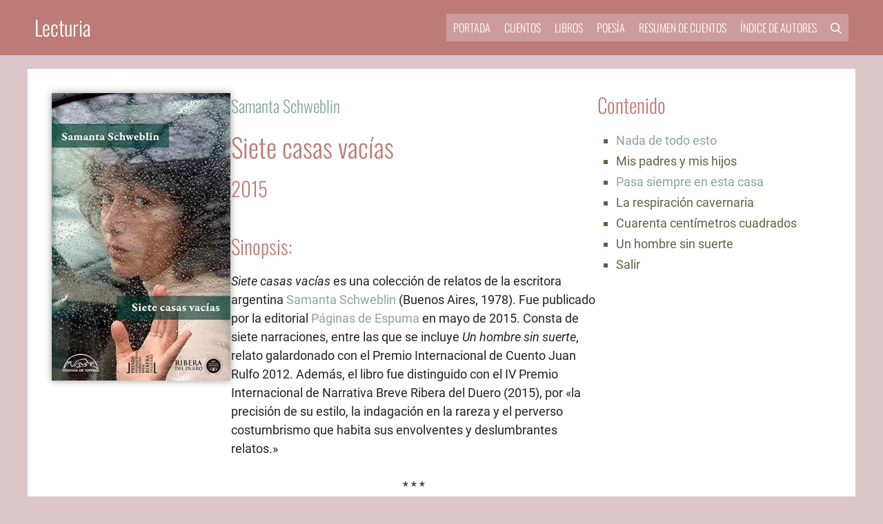

--- FILE ---
content_type: text/html; charset=utf-8
request_url: https://www.google.com/recaptcha/api2/aframe
body_size: 268
content:
<!DOCTYPE HTML><html><head><meta http-equiv="content-type" content="text/html; charset=UTF-8"></head><body><script nonce="CETv_uzQzY9NXAnjvHaP2g">/** Anti-fraud and anti-abuse applications only. See google.com/recaptcha */ try{var clients={'sodar':'https://pagead2.googlesyndication.com/pagead/sodar?'};window.addEventListener("message",function(a){try{if(a.source===window.parent){var b=JSON.parse(a.data);var c=clients[b['id']];if(c){var d=document.createElement('img');d.src=c+b['params']+'&rc='+(localStorage.getItem("rc::a")?sessionStorage.getItem("rc::b"):"");window.document.body.appendChild(d);sessionStorage.setItem("rc::e",parseInt(sessionStorage.getItem("rc::e")||0)+1);localStorage.setItem("rc::h",'1769867335123');}}}catch(b){}});window.parent.postMessage("_grecaptcha_ready", "*");}catch(b){}</script></body></html>